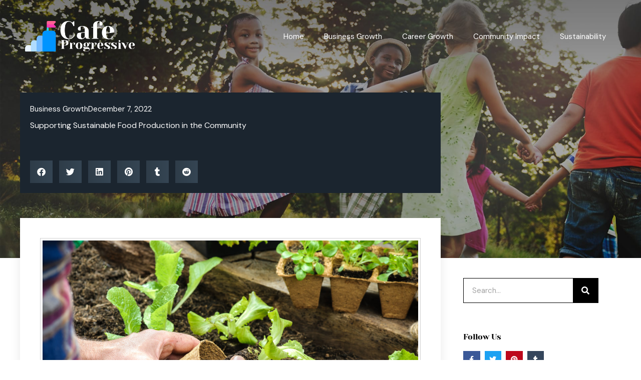

--- FILE ---
content_type: text/css
request_url: https://cafeprogressive.com/wp-content/uploads/elementor/css/post-3602.css?ver=1765813752
body_size: 566
content:
.elementor-3602 .elementor-element.elementor-element-134ba3c:not(.elementor-motion-effects-element-type-background), .elementor-3602 .elementor-element.elementor-element-134ba3c > .elementor-motion-effects-container > .elementor-motion-effects-layer{background-color:#191919;}.elementor-3602 .elementor-element.elementor-element-134ba3c > .elementor-container{max-width:1220px;}.elementor-3602 .elementor-element.elementor-element-134ba3c{transition:background 0.3s, border 0.3s, border-radius 0.3s, box-shadow 0.3s;padding:50px 0px 50px 0px;}.elementor-3602 .elementor-element.elementor-element-134ba3c > .elementor-background-overlay{transition:background 0.3s, border-radius 0.3s, opacity 0.3s;}.elementor-3602 .elementor-element.elementor-element-be045fd > .elementor-container{max-width:1200px;}.elementor-3602 .elementor-element.elementor-element-be045fd{margin-top:0px;margin-bottom:0px;}.elementor-3602 .elementor-element.elementor-element-f6db79a{text-align:left;}.elementor-3602 .elementor-element.elementor-element-f6db79a img{width:60%;}.elementor-bc-flex-widget .elementor-3602 .elementor-element.elementor-element-f23bb40.elementor-column .elementor-widget-wrap{align-items:center;}.elementor-3602 .elementor-element.elementor-element-f23bb40.elementor-column.elementor-element[data-element_type="column"] > .elementor-widget-wrap.elementor-element-populated{align-content:center;align-items:center;}.elementor-3602 .elementor-element.elementor-element-f23bb40 > .elementor-element-populated{transition:background 0.3s, border 0.3s, border-radius 0.3s, box-shadow 0.3s;}.elementor-3602 .elementor-element.elementor-element-f23bb40 > .elementor-element-populated > .elementor-background-overlay{transition:background 0.3s, border-radius 0.3s, opacity 0.3s;}.elementor-3602 .elementor-element.elementor-element-f23bb40 .elementor-element-populated a:hover{color:#337ab7;}.elementor-3602 .elementor-element.elementor-element-43c9d90{text-align:right;}.elementor-3602 .elementor-element.elementor-element-43c9d90 .elementor-heading-title{font-size:15px;line-height:2em;color:#959595;}.elementor-3602 .elementor-element.elementor-element-08878b6{text-align:right;}.elementor-3602 .elementor-element.elementor-element-08878b6 .elementor-heading-title{font-size:15px;line-height:2em;color:#959595;}@media(max-width:1024px) and (min-width:768px){.elementor-3602 .elementor-element.elementor-element-4b1461c{width:100%;}.elementor-3602 .elementor-element.elementor-element-f23bb40{width:60%;}}@media(max-width:1024px){.elementor-3602 .elementor-element.elementor-element-f6db79a{text-align:center;}.elementor-3602 .elementor-element.elementor-element-f6db79a img{width:40%;}}@media(max-width:767px){.elementor-3602 .elementor-element.elementor-element-f6db79a img{width:70%;}.elementor-3602 .elementor-element.elementor-element-43c9d90{text-align:center;}.elementor-3602 .elementor-element.elementor-element-08878b6{text-align:center;}}

--- FILE ---
content_type: text/css
request_url: https://cafeprogressive.com/wp-content/uploads/elementor/css/post-3595.css?ver=1765813753
body_size: 835
content:
.elementor-3595 .elementor-element.elementor-element-e0354d8 > .elementor-container{max-width:1220px;}.elementor-3595 .elementor-element.elementor-element-e0354d8{transition:background 0.3s, border 0.3s, border-radius 0.3s, box-shadow 0.3s;margin-top:0px;margin-bottom:-125px;padding:20px 0px 0px 0px;}.elementor-3595 .elementor-element.elementor-element-e0354d8 > .elementor-background-overlay{transition:background 0.3s, border-radius 0.3s, opacity 0.3s;}.elementor-3595 .elementor-element.elementor-element-5be3449 > .elementor-container{max-width:1200px;min-height:85px;}.elementor-3595 .elementor-element.elementor-element-5be3449{margin-top:0px;margin-bottom:0px;}.elementor-bc-flex-widget .elementor-3595 .elementor-element.elementor-element-ac61a22.elementor-column .elementor-widget-wrap{align-items:center;}.elementor-3595 .elementor-element.elementor-element-ac61a22.elementor-column.elementor-element[data-element_type="column"] > .elementor-widget-wrap.elementor-element-populated{align-content:center;align-items:center;}.elementor-bc-flex-widget .elementor-3595 .elementor-element.elementor-element-6bf9ab3.elementor-column .elementor-widget-wrap{align-items:center;}.elementor-3595 .elementor-element.elementor-element-6bf9ab3.elementor-column.elementor-element[data-element_type="column"] > .elementor-widget-wrap.elementor-element-populated{align-content:center;align-items:center;}.elementor-3595 .elementor-element.elementor-element-1af8f3c .elementor-menu-toggle{margin:0 auto;background-color:rgba(0,0,0,0);}.elementor-3595 .elementor-element.elementor-element-1af8f3c .elementor-nav-menu .elementor-item{font-size:15px;font-weight:400;}.elementor-3595 .elementor-element.elementor-element-1af8f3c .elementor-nav-menu--main .elementor-item{color:#ffffff;fill:#ffffff;}.elementor-3595 .elementor-element.elementor-element-1af8f3c .elementor-nav-menu--main .elementor-item:hover,
					.elementor-3595 .elementor-element.elementor-element-1af8f3c .elementor-nav-menu--main .elementor-item.elementor-item-active,
					.elementor-3595 .elementor-element.elementor-element-1af8f3c .elementor-nav-menu--main .elementor-item.highlighted,
					.elementor-3595 .elementor-element.elementor-element-1af8f3c .elementor-nav-menu--main .elementor-item:focus{color:#0590ff;fill:#0590ff;}.elementor-3595 .elementor-element.elementor-element-1af8f3c .elementor-nav-menu--main .elementor-item.elementor-item-active{color:#0590ff;}.elementor-3595 .elementor-element.elementor-element-1af8f3c .elementor-nav-menu--dropdown a, .elementor-3595 .elementor-element.elementor-element-1af8f3c .elementor-menu-toggle{color:#010101;fill:#010101;}.elementor-3595 .elementor-element.elementor-element-1af8f3c .elementor-nav-menu--dropdown a:hover,
					.elementor-3595 .elementor-element.elementor-element-1af8f3c .elementor-nav-menu--dropdown a:focus,
					.elementor-3595 .elementor-element.elementor-element-1af8f3c .elementor-nav-menu--dropdown a.elementor-item-active,
					.elementor-3595 .elementor-element.elementor-element-1af8f3c .elementor-nav-menu--dropdown a.highlighted,
					.elementor-3595 .elementor-element.elementor-element-1af8f3c .elementor-menu-toggle:hover,
					.elementor-3595 .elementor-element.elementor-element-1af8f3c .elementor-menu-toggle:focus{color:#ffffff;}.elementor-3595 .elementor-element.elementor-element-1af8f3c .elementor-nav-menu--dropdown a:hover,
					.elementor-3595 .elementor-element.elementor-element-1af8f3c .elementor-nav-menu--dropdown a:focus,
					.elementor-3595 .elementor-element.elementor-element-1af8f3c .elementor-nav-menu--dropdown a.elementor-item-active,
					.elementor-3595 .elementor-element.elementor-element-1af8f3c .elementor-nav-menu--dropdown a.highlighted{background-color:#0590ff;}.elementor-3595 .elementor-element.elementor-element-1af8f3c .elementor-nav-menu--dropdown a.elementor-item-active{background-color:#0590ff;}.elementor-3595 .elementor-element.elementor-element-1af8f3c .elementor-nav-menu--dropdown .elementor-item, .elementor-3595 .elementor-element.elementor-element-1af8f3c .elementor-nav-menu--dropdown  .elementor-sub-item{font-family:"Open Sans", Sans-serif;}.elementor-3595 .elementor-element.elementor-element-1af8f3c div.elementor-menu-toggle{color:#ffffff;}.elementor-3595 .elementor-element.elementor-element-1af8f3c div.elementor-menu-toggle svg{fill:#ffffff;}.elementor-3595 .elementor-element.elementor-element-1af8f3c div.elementor-menu-toggle:hover, .elementor-3595 .elementor-element.elementor-element-1af8f3c div.elementor-menu-toggle:focus{color:#0590ff;}.elementor-3595 .elementor-element.elementor-element-1af8f3c div.elementor-menu-toggle:hover svg, .elementor-3595 .elementor-element.elementor-element-1af8f3c div.elementor-menu-toggle:focus svg{fill:#0590ff;}@media(max-width:1024px){.elementor-3595 .elementor-element.elementor-element-1af8f3c .elementor-nav-menu--main .elementor-item{padding-left:0px;padding-right:0px;}.elementor-3595 .elementor-element.elementor-element-1af8f3c{--e-nav-menu-horizontal-menu-item-margin:calc( 35px / 2 );}.elementor-3595 .elementor-element.elementor-element-1af8f3c .elementor-nav-menu--main:not(.elementor-nav-menu--layout-horizontal) .elementor-nav-menu > li:not(:last-child){margin-bottom:35px;}}@media(min-width:768px){.elementor-3595 .elementor-element.elementor-element-ac61a22{width:20%;}.elementor-3595 .elementor-element.elementor-element-6bf9ab3{width:80%;}}@media(max-width:767px){.elementor-3595 .elementor-element.elementor-element-ac61a22{width:80%;}.elementor-3595 .elementor-element.elementor-element-6bf9ab3{width:20%;}.elementor-3595 .elementor-element.elementor-element-1af8f3c .elementor-nav-menu--dropdown .elementor-item, .elementor-3595 .elementor-element.elementor-element-1af8f3c .elementor-nav-menu--dropdown  .elementor-sub-item{font-size:15px;}.elementor-3595 .elementor-element.elementor-element-1af8f3c .elementor-nav-menu--main > .elementor-nav-menu > li > .elementor-nav-menu--dropdown, .elementor-3595 .elementor-element.elementor-element-1af8f3c .elementor-nav-menu__container.elementor-nav-menu--dropdown{margin-top:35px !important;}}

--- FILE ---
content_type: text/css
request_url: https://cafeprogressive.com/wp-content/uploads/elementor/css/post-3611.css?ver=1765813753
body_size: 2061
content:
.elementor-3611 .elementor-element.elementor-element-7a0297ea:not(.elementor-motion-effects-element-type-background), .elementor-3611 .elementor-element.elementor-element-7a0297ea > .elementor-motion-effects-container > .elementor-motion-effects-layer{background-image:url("https://cafeprogressive.com/wp-content/uploads/2019/10/mt-1186-home-header-bg1.jpg");background-position:top center;background-size:cover;}.elementor-3611 .elementor-element.elementor-element-7a0297ea > .elementor-background-overlay{background-color:#000000;opacity:0.6;transition:background 0.3s, border-radius 0.3s, opacity 0.3s;}.elementor-3611 .elementor-element.elementor-element-7a0297ea > .elementor-container{max-width:1200px;}.elementor-3611 .elementor-element.elementor-element-7a0297ea{transition:background 0.3s, border 0.3s, border-radius 0.3s, box-shadow 0.3s;padding:185px 0px 130px 0px;}.elementor-3611 .elementor-element.elementor-element-7727747a:not(.elementor-motion-effects-element-type-background) > .elementor-widget-wrap, .elementor-3611 .elementor-element.elementor-element-7727747a > .elementor-widget-wrap > .elementor-motion-effects-container > .elementor-motion-effects-layer{background-color:#1B252F;}.elementor-3611 .elementor-element.elementor-element-7727747a > .elementor-element-populated{transition:background 0.3s, border 0.3s, border-radius 0.3s, box-shadow 0.3s;margin:0% 0% 0% 0%;--e-column-margin-right:0%;--e-column-margin-left:0%;padding:20px 20px 20px 20px;}.elementor-3611 .elementor-element.elementor-element-7727747a > .elementor-element-populated > .elementor-background-overlay{transition:background 0.3s, border-radius 0.3s, opacity 0.3s;}.elementor-3611 .elementor-element.elementor-element-5846f8e5 .elementor-icon-list-icon{width:0px;}.elementor-3611 .elementor-element.elementor-element-5846f8e5 .elementor-icon-list-icon i{font-size:0px;}.elementor-3611 .elementor-element.elementor-element-5846f8e5 .elementor-icon-list-icon svg{--e-icon-list-icon-size:0px;}body:not(.rtl) .elementor-3611 .elementor-element.elementor-element-5846f8e5 .elementor-icon-list-text{padding-left:0px;}body.rtl .elementor-3611 .elementor-element.elementor-element-5846f8e5 .elementor-icon-list-text{padding-right:0px;}.elementor-3611 .elementor-element.elementor-element-5846f8e5 .elementor-icon-list-text, .elementor-3611 .elementor-element.elementor-element-5846f8e5 .elementor-icon-list-text a{color:#ffffff;}.elementor-3611 .elementor-element.elementor-element-5846f8e5 .elementor-icon-list-item{font-size:15px;}.elementor-3611 .elementor-element.elementor-element-2a732873 > .elementor-widget-container{margin:-10px 0px 40px 0px;}.elementor-3611 .elementor-element.elementor-element-2a732873 .elementor-heading-title{line-height:1.3em;color:#ffffff;}.elementor-3611 .elementor-element.elementor-element-208fc749{--alignment:left;--grid-side-margin:9px;--grid-column-gap:9px;--grid-row-gap:0px;--grid-bottom-margin:0px;--e-share-buttons-primary-color:rgba(84,108,124,0.46);}.elementor-3611 .elementor-element.elementor-element-2c782320 > .elementor-container{max-width:1200px;}.elementor-3611 .elementor-element.elementor-element-2c782320{margin-top:40px;margin-bottom:40px;z-index:1;}.elementor-3611 .elementor-element.elementor-element-1040838f:not(.elementor-motion-effects-element-type-background) > .elementor-widget-wrap, .elementor-3611 .elementor-element.elementor-element-1040838f > .elementor-widget-wrap > .elementor-motion-effects-container > .elementor-motion-effects-layer{background-color:#ffffff;}.elementor-3611 .elementor-element.elementor-element-1040838f > .elementor-element-populated{box-shadow:0px 0px 20px 0px rgba(0,0,0,0.09);transition:background 0.3s, border 0.3s, border-radius 0.3s, box-shadow 0.3s;margin:-120px 0px 0px 0px;--e-column-margin-right:0px;--e-column-margin-left:0px;padding:40px 40px 40px 40px;}.elementor-3611 .elementor-element.elementor-element-1040838f > .elementor-element-populated > .elementor-background-overlay{transition:background 0.3s, border-radius 0.3s, opacity 0.3s;}.elementor-3611 .elementor-element.elementor-element-54938976 > .elementor-widget-container{padding:4px 4px 4px 4px;border-style:solid;border-width:1px 1px 1px 1px;border-color:#d1d1d1;}.elementor-3611 .elementor-element.elementor-element-44b77e3b{line-height:1.9em;}.elementor-3611 .elementor-element.elementor-element-0f32639 .elementor-author-box__bio{font-size:16px;line-height:30px;}.elementor-3611 .elementor-element.elementor-element-37d10b84 .elementor-element-populated a{color:#010101;}.elementor-3611 .elementor-element.elementor-element-37d10b84 .elementor-element-populated a:hover{color:#0590ff;}.elementor-3611 .elementor-element.elementor-element-37d10b84 > .elementor-element-populated{padding:0px 45px 40px 45px;}.elementor-3611 .elementor-element.elementor-element-69b7bcd4 .elementor-search-form__container{min-height:50px;}.elementor-3611 .elementor-element.elementor-element-69b7bcd4 .elementor-search-form__submit{min-width:50px;background-color:#000000;}body:not(.rtl) .elementor-3611 .elementor-element.elementor-element-69b7bcd4 .elementor-search-form__icon{padding-left:calc(50px / 3);}body.rtl .elementor-3611 .elementor-element.elementor-element-69b7bcd4 .elementor-search-form__icon{padding-right:calc(50px / 3);}.elementor-3611 .elementor-element.elementor-element-69b7bcd4 .elementor-search-form__input, .elementor-3611 .elementor-element.elementor-element-69b7bcd4.elementor-search-form--button-type-text .elementor-search-form__submit{padding-left:calc(50px / 3);padding-right:calc(50px / 3);}.elementor-3611 .elementor-element.elementor-element-69b7bcd4:not(.elementor-search-form--skin-full_screen) .elementor-search-form__container{background-color:#ffffff;border-color:#000000;border-width:1px 1px 1px 1px;border-radius:0px;}.elementor-3611 .elementor-element.elementor-element-69b7bcd4.elementor-search-form--skin-full_screen input[type="search"].elementor-search-form__input{background-color:#ffffff;border-color:#000000;border-width:1px 1px 1px 1px;border-radius:0px;}.elementor-3611 .elementor-element.elementor-element-1ee0a5df > .elementor-widget-container{margin:40px 0px 0px 0px;}.elementor-3611 .elementor-element.elementor-element-1ee0a5df .elementor-heading-title{font-family:"Yeseva One", Sans-serif;color:#000000;}.elementor-3611 .elementor-element.elementor-element-5d1978bd{--grid-template-columns:repeat(0, auto);--icon-size:14px;--grid-column-gap:5px;--grid-row-gap:0px;}.elementor-3611 .elementor-element.elementor-element-5d1978bd .elementor-social-icon{--icon-padding:0.7em;}.elementor-3611 .elementor-element.elementor-element-c858b7a > .elementor-widget-container{margin:40px 0px 0px 0px;}.elementor-3611 .elementor-element.elementor-element-c858b7a .elementor-heading-title{font-family:"Yeseva One", Sans-serif;color:#000000;}.elementor-3611 .elementor-element.elementor-element-742b116f{--grid-row-gap:20px;--grid-column-gap:30px;}.elementor-3611 .elementor-element.elementor-element-742b116f .elementor-posts-container .elementor-post__thumbnail{padding-bottom:calc( 1 * 100% );}.elementor-3611 .elementor-element.elementor-element-742b116f:after{content:"1";}.elementor-3611 .elementor-element.elementor-element-742b116f .elementor-post__thumbnail__link{width:20%;}.elementor-3611 .elementor-element.elementor-element-742b116f.elementor-posts--thumbnail-left .elementor-post__thumbnail__link{margin-right:20px;}.elementor-3611 .elementor-element.elementor-element-742b116f.elementor-posts--thumbnail-right .elementor-post__thumbnail__link{margin-left:20px;}.elementor-3611 .elementor-element.elementor-element-742b116f.elementor-posts--thumbnail-top .elementor-post__thumbnail__link{margin-bottom:20px;}.elementor-3611 .elementor-element.elementor-element-742b116f .elementor-post__title, .elementor-3611 .elementor-element.elementor-element-742b116f .elementor-post__title a{font-size:15px;}.elementor-3611 .elementor-element.elementor-element-742b116f .elementor-post__read-more{color:#a0a0a0;}.elementor-3611 .elementor-element.elementor-element-742b116f a.elementor-post__read-more{font-family:"Merriweather", Sans-serif;font-size:10px;}.elementor-3611 .elementor-element.elementor-element-6db5c2a7:not(.elementor-motion-effects-element-type-background), .elementor-3611 .elementor-element.elementor-element-6db5c2a7 > .elementor-motion-effects-container > .elementor-motion-effects-layer{background-color:#000000;}.elementor-3611 .elementor-element.elementor-element-6db5c2a7{transition:background 0.3s, border 0.3s, border-radius 0.3s, box-shadow 0.3s;margin-top:-120px;margin-bottom:0px;padding:140px 0px 60px 0px;}.elementor-3611 .elementor-element.elementor-element-6db5c2a7 > .elementor-background-overlay{transition:background 0.3s, border-radius 0.3s, opacity 0.3s;}.elementor-3611 .elementor-element.elementor-element-184cebde > .elementor-element-populated{margin:0% 33% 0% 0%;--e-column-margin-right:33%;--e-column-margin-left:0%;}.elementor-3611 .elementor-element.elementor-element-53ae3350 .elementor-heading-title{font-family:"Yeseva One", Sans-serif;text-transform:capitalize;line-height:1.3em;color:#ffffff;}.elementor-3611 .elementor-element.elementor-element-3d28ee54 .elementor-field-group{padding-right:calc( 0px/2 );padding-left:calc( 0px/2 );margin-bottom:0px;}.elementor-3611 .elementor-element.elementor-element-3d28ee54 .elementor-form-fields-wrapper{margin-left:calc( -0px/2 );margin-right:calc( -0px/2 );margin-bottom:-0px;}.elementor-3611 .elementor-element.elementor-element-3d28ee54 .elementor-field-group.recaptcha_v3-bottomleft, .elementor-3611 .elementor-element.elementor-element-3d28ee54 .elementor-field-group.recaptcha_v3-bottomright{margin-bottom:0;}body.rtl .elementor-3611 .elementor-element.elementor-element-3d28ee54 .elementor-labels-inline .elementor-field-group > label{padding-left:0px;}body:not(.rtl) .elementor-3611 .elementor-element.elementor-element-3d28ee54 .elementor-labels-inline .elementor-field-group > label{padding-right:0px;}body .elementor-3611 .elementor-element.elementor-element-3d28ee54 .elementor-labels-above .elementor-field-group > label{padding-bottom:0px;}.elementor-3611 .elementor-element.elementor-element-3d28ee54 .elementor-field-type-html{padding-bottom:0px;}.elementor-3611 .elementor-element.elementor-element-3d28ee54 .elementor-field-group .elementor-field:not(.elementor-select-wrapper){background-color:#ffffff;border-width:0px 0px 0px 0px;border-radius:0px 0px 0px 0px;}.elementor-3611 .elementor-element.elementor-element-3d28ee54 .elementor-field-group .elementor-select-wrapper select{background-color:#ffffff;border-width:0px 0px 0px 0px;border-radius:0px 0px 0px 0px;}.elementor-3611 .elementor-element.elementor-element-3d28ee54 .elementor-button{font-family:"Merriweather", Sans-serif;border-radius:0px 0px 0px 0px;}.elementor-3611 .elementor-element.elementor-element-3d28ee54 .e-form__buttons__wrapper__button-next{background-color:rgba(84,108,124,0.79);color:#ffffff;}.elementor-3611 .elementor-element.elementor-element-3d28ee54 .elementor-button[type="submit"]{background-color:rgba(84,108,124,0.79);color:#ffffff;}.elementor-3611 .elementor-element.elementor-element-3d28ee54 .elementor-button[type="submit"] svg *{fill:#ffffff;}.elementor-3611 .elementor-element.elementor-element-3d28ee54 .e-form__buttons__wrapper__button-previous{color:#ffffff;}.elementor-3611 .elementor-element.elementor-element-3d28ee54 .e-form__buttons__wrapper__button-next:hover{color:#ffffff;}.elementor-3611 .elementor-element.elementor-element-3d28ee54 .elementor-button[type="submit"]:hover{color:#ffffff;}.elementor-3611 .elementor-element.elementor-element-3d28ee54 .elementor-button[type="submit"]:hover svg *{fill:#ffffff;}.elementor-3611 .elementor-element.elementor-element-3d28ee54 .e-form__buttons__wrapper__button-previous:hover{color:#ffffff;}.elementor-3611 .elementor-element.elementor-element-3d28ee54{--e-form-steps-indicators-spacing:20px;--e-form-steps-indicator-padding:30px;--e-form-steps-indicator-inactive-secondary-color:#ffffff;--e-form-steps-indicator-active-secondary-color:#ffffff;--e-form-steps-indicator-completed-secondary-color:#ffffff;--e-form-steps-divider-width:1px;--e-form-steps-divider-gap:10px;}@media(max-width:1024px){.elementor-3611 .elementor-element.elementor-element-7a0297ea{padding:60px 0px 60px 0px;}.elementor-3611 .elementor-element.elementor-element-7727747a > .elementor-element-populated{margin:0px 0px 0px 0px;--e-column-margin-right:0px;--e-column-margin-left:0px;padding:0px 80px 0px 80px;}.elementor-3611 .elementor-element.elementor-element-2a732873 > .elementor-widget-container{margin:0px 0px 0px 0px;}.elementor-3611 .elementor-element.elementor-element-2a732873{text-align:center;}.elementor-3611 .elementor-element.elementor-element-2a732873 .elementor-heading-title{font-size:35px;}.elementor-3611 .elementor-element.elementor-element-208fc749{--alignment:center;} .elementor-3611 .elementor-element.elementor-element-208fc749{--grid-side-margin:9px;--grid-column-gap:9px;--grid-row-gap:0px;--grid-bottom-margin:0px;}.elementor-3611 .elementor-element.elementor-element-2c782320{margin-top:0px;margin-bottom:120px;}.elementor-3611 .elementor-element.elementor-element-1040838f > .elementor-element-populated{margin:0px 0px 0px 0px;--e-column-margin-right:0px;--e-column-margin-left:0px;}.elementor-3611 .elementor-element.elementor-element-37d10b84 > .elementor-element-populated{padding:40px 40px 40px 40px;}.elementor-3611 .elementor-element.elementor-element-184cebde > .elementor-element-populated{margin:0px 0px 0px 0px;--e-column-margin-right:0px;--e-column-margin-left:0px;padding:0px 80px 0px 80px;}.elementor-3611 .elementor-element.elementor-element-53ae3350{text-align:center;}}@media(max-width:767px){.elementor-3611 .elementor-element.elementor-element-7a0297ea{padding:0px 0px 0px 0px;}.elementor-3611 .elementor-element.elementor-element-7727747a > .elementor-element-populated{padding:40px 40px 40px 40px;}.elementor-3611 .elementor-element.elementor-element-2a732873 .elementor-heading-title{font-size:25px;} .elementor-3611 .elementor-element.elementor-element-208fc749{--grid-side-margin:9px;--grid-column-gap:9px;--grid-row-gap:0px;--grid-bottom-margin:0px;}.elementor-3611 .elementor-element.elementor-element-1040838f > .elementor-element-populated{padding:20px 20px 20px 20px;}.elementor-3611 .elementor-element.elementor-element-37d10b84 > .elementor-element-populated{padding:20px 20px 20px 20px;}.elementor-3611 .elementor-element.elementor-element-742b116f .elementor-posts-container .elementor-post__thumbnail{padding-bottom:calc( 1 * 100% );}.elementor-3611 .elementor-element.elementor-element-742b116f:after{content:"1";}.elementor-3611 .elementor-element.elementor-element-742b116f .elementor-post__thumbnail__link{width:20%;}.elementor-3611 .elementor-element.elementor-element-6db5c2a7{padding:0px 0px 0px 0px;}.elementor-3611 .elementor-element.elementor-element-184cebde > .elementor-element-populated{padding:40px 40px 40px 40px;}}@media(min-width:768px){.elementor-3611 .elementor-element.elementor-element-7727747a{width:69.96%;}.elementor-3611 .elementor-element.elementor-element-23a9bda{width:30%;}.elementor-3611 .elementor-element.elementor-element-1040838f{width:70%;}.elementor-3611 .elementor-element.elementor-element-37d10b84{width:30%;}}@media(max-width:1024px) and (min-width:768px){.elementor-3611 .elementor-element.elementor-element-1040838f{width:100%;}.elementor-3611 .elementor-element.elementor-element-37d10b84{width:100%;}}